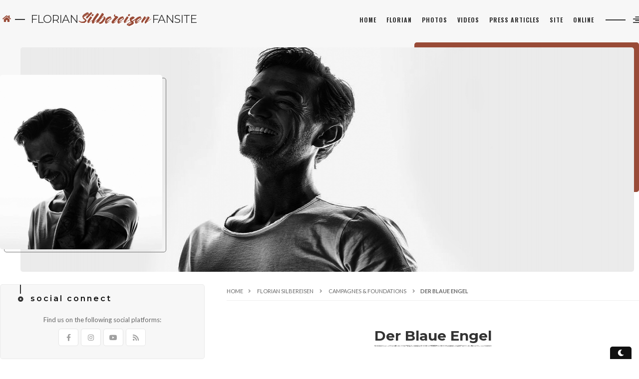

--- FILE ---
content_type: text/html; charset=UTF-8
request_url: https://florian-silbereisenfan.net/florian/campagnes-foundations/der-blaue-engel/
body_size: 60673
content:
<!DOCTYPE html>
<html lang="en-US">
<head>
	<meta http-equiv="Pragma" content="no-cache"> 
	<meta name="viewport" content="width=device-width; initial-scale=1.0">  
	<meta http-equiv="Content-Type" content="text/html; charset=utf-8"/>
	<link rel="profile" href="http://gmpg.org/xfn/11">
	<link rel="pingback" href="https://florian-silbereisenfan.net/xmlrpc.php" />
	<link rel="alternate" type="text/xml" title="RSS .92" href="https://florian-silbereisenfan.net/feed/rss/" />
	<link rel="preconnect" href="https://fonts.googleapis.com">
	<link rel="preconnect" href="https://fonts.gstatic.com" crossorigin>

	<title>Florian Silbereisen Fansite   &raquo; Der Blaue Engel</title>
	<link rel="shortcut icon" type="image/x-icon" href="">

	<title>Der Blaue Engel &#8211; Florian Silbereisen Fansite</title>
<meta name='robots' content='max-image-preview:large' />
	<style>img:is([sizes="auto" i], [sizes^="auto," i]) { contain-intrinsic-size: 3000px 1500px }</style>
	<link rel='dns-prefetch' href='//cdnjs.cloudflare.com' />
<link rel='dns-prefetch' href='//fonts.googleapis.com' />
<link rel="alternate" type="application/rss+xml" title="Florian Silbereisen Fansite &raquo; Feed" href="https://florian-silbereisenfan.net/feed/" />
<link rel="alternate" type="application/rss+xml" title="Florian Silbereisen Fansite &raquo; Comments Feed" href="https://florian-silbereisenfan.net/comments/feed/" />
<script type="text/javascript">
/* <![CDATA[ */
window._wpemojiSettings = {"baseUrl":"https:\/\/s.w.org\/images\/core\/emoji\/15.0.3\/72x72\/","ext":".png","svgUrl":"https:\/\/s.w.org\/images\/core\/emoji\/15.0.3\/svg\/","svgExt":".svg","source":{"concatemoji":"https:\/\/florian-silbereisenfan.net\/wp-includes\/js\/wp-emoji-release.min.js?ver=6.7.4"}};
/*! This file is auto-generated */
!function(i,n){var o,s,e;function c(e){try{var t={supportTests:e,timestamp:(new Date).valueOf()};sessionStorage.setItem(o,JSON.stringify(t))}catch(e){}}function p(e,t,n){e.clearRect(0,0,e.canvas.width,e.canvas.height),e.fillText(t,0,0);var t=new Uint32Array(e.getImageData(0,0,e.canvas.width,e.canvas.height).data),r=(e.clearRect(0,0,e.canvas.width,e.canvas.height),e.fillText(n,0,0),new Uint32Array(e.getImageData(0,0,e.canvas.width,e.canvas.height).data));return t.every(function(e,t){return e===r[t]})}function u(e,t,n){switch(t){case"flag":return n(e,"\ud83c\udff3\ufe0f\u200d\u26a7\ufe0f","\ud83c\udff3\ufe0f\u200b\u26a7\ufe0f")?!1:!n(e,"\ud83c\uddfa\ud83c\uddf3","\ud83c\uddfa\u200b\ud83c\uddf3")&&!n(e,"\ud83c\udff4\udb40\udc67\udb40\udc62\udb40\udc65\udb40\udc6e\udb40\udc67\udb40\udc7f","\ud83c\udff4\u200b\udb40\udc67\u200b\udb40\udc62\u200b\udb40\udc65\u200b\udb40\udc6e\u200b\udb40\udc67\u200b\udb40\udc7f");case"emoji":return!n(e,"\ud83d\udc26\u200d\u2b1b","\ud83d\udc26\u200b\u2b1b")}return!1}function f(e,t,n){var r="undefined"!=typeof WorkerGlobalScope&&self instanceof WorkerGlobalScope?new OffscreenCanvas(300,150):i.createElement("canvas"),a=r.getContext("2d",{willReadFrequently:!0}),o=(a.textBaseline="top",a.font="600 32px Arial",{});return e.forEach(function(e){o[e]=t(a,e,n)}),o}function t(e){var t=i.createElement("script");t.src=e,t.defer=!0,i.head.appendChild(t)}"undefined"!=typeof Promise&&(o="wpEmojiSettingsSupports",s=["flag","emoji"],n.supports={everything:!0,everythingExceptFlag:!0},e=new Promise(function(e){i.addEventListener("DOMContentLoaded",e,{once:!0})}),new Promise(function(t){var n=function(){try{var e=JSON.parse(sessionStorage.getItem(o));if("object"==typeof e&&"number"==typeof e.timestamp&&(new Date).valueOf()<e.timestamp+604800&&"object"==typeof e.supportTests)return e.supportTests}catch(e){}return null}();if(!n){if("undefined"!=typeof Worker&&"undefined"!=typeof OffscreenCanvas&&"undefined"!=typeof URL&&URL.createObjectURL&&"undefined"!=typeof Blob)try{var e="postMessage("+f.toString()+"("+[JSON.stringify(s),u.toString(),p.toString()].join(",")+"));",r=new Blob([e],{type:"text/javascript"}),a=new Worker(URL.createObjectURL(r),{name:"wpTestEmojiSupports"});return void(a.onmessage=function(e){c(n=e.data),a.terminate(),t(n)})}catch(e){}c(n=f(s,u,p))}t(n)}).then(function(e){for(var t in e)n.supports[t]=e[t],n.supports.everything=n.supports.everything&&n.supports[t],"flag"!==t&&(n.supports.everythingExceptFlag=n.supports.everythingExceptFlag&&n.supports[t]);n.supports.everythingExceptFlag=n.supports.everythingExceptFlag&&!n.supports.flag,n.DOMReady=!1,n.readyCallback=function(){n.DOMReady=!0}}).then(function(){return e}).then(function(){var e;n.supports.everything||(n.readyCallback(),(e=n.source||{}).concatemoji?t(e.concatemoji):e.wpemoji&&e.twemoji&&(t(e.twemoji),t(e.wpemoji)))}))}((window,document),window._wpemojiSettings);
/* ]]> */
</script>
<link rel='stylesheet' id='d4p_smashing_tabber-css' href='https://florian-silbereisenfan.net/wp-content/themes/sin21-wp-S301/inc/tabber/tabber.css?ver=6.7.4' type='text/css' media='all' />
<style id='wp-emoji-styles-inline-css' type='text/css'>

	img.wp-smiley, img.emoji {
		display: inline !important;
		border: none !important;
		box-shadow: none !important;
		height: 1em !important;
		width: 1em !important;
		margin: 0 0.07em !important;
		vertical-align: -0.1em !important;
		background: none !important;
		padding: 0 !important;
	}
</style>
<link rel='stylesheet' id='wp-block-library-css' href='https://florian-silbereisenfan.net/wp-includes/css/dist/block-library/style.min.css?ver=6.7.4' type='text/css' media='all' />
<style id='classic-theme-styles-inline-css' type='text/css'>
/*! This file is auto-generated */
.wp-block-button__link{color:#fff;background-color:#32373c;border-radius:9999px;box-shadow:none;text-decoration:none;padding:calc(.667em + 2px) calc(1.333em + 2px);font-size:1.125em}.wp-block-file__button{background:#32373c;color:#fff;text-decoration:none}
</style>
<style id='global-styles-inline-css' type='text/css'>
:root{--wp--preset--aspect-ratio--square: 1;--wp--preset--aspect-ratio--4-3: 4/3;--wp--preset--aspect-ratio--3-4: 3/4;--wp--preset--aspect-ratio--3-2: 3/2;--wp--preset--aspect-ratio--2-3: 2/3;--wp--preset--aspect-ratio--16-9: 16/9;--wp--preset--aspect-ratio--9-16: 9/16;--wp--preset--color--black: #000000;--wp--preset--color--cyan-bluish-gray: #abb8c3;--wp--preset--color--white: #ffffff;--wp--preset--color--pale-pink: #f78da7;--wp--preset--color--vivid-red: #cf2e2e;--wp--preset--color--luminous-vivid-orange: #ff6900;--wp--preset--color--luminous-vivid-amber: #fcb900;--wp--preset--color--light-green-cyan: #7bdcb5;--wp--preset--color--vivid-green-cyan: #00d084;--wp--preset--color--pale-cyan-blue: #8ed1fc;--wp--preset--color--vivid-cyan-blue: #0693e3;--wp--preset--color--vivid-purple: #9b51e0;--wp--preset--gradient--vivid-cyan-blue-to-vivid-purple: linear-gradient(135deg,rgba(6,147,227,1) 0%,rgb(155,81,224) 100%);--wp--preset--gradient--light-green-cyan-to-vivid-green-cyan: linear-gradient(135deg,rgb(122,220,180) 0%,rgb(0,208,130) 100%);--wp--preset--gradient--luminous-vivid-amber-to-luminous-vivid-orange: linear-gradient(135deg,rgba(252,185,0,1) 0%,rgba(255,105,0,1) 100%);--wp--preset--gradient--luminous-vivid-orange-to-vivid-red: linear-gradient(135deg,rgba(255,105,0,1) 0%,rgb(207,46,46) 100%);--wp--preset--gradient--very-light-gray-to-cyan-bluish-gray: linear-gradient(135deg,rgb(238,238,238) 0%,rgb(169,184,195) 100%);--wp--preset--gradient--cool-to-warm-spectrum: linear-gradient(135deg,rgb(74,234,220) 0%,rgb(151,120,209) 20%,rgb(207,42,186) 40%,rgb(238,44,130) 60%,rgb(251,105,98) 80%,rgb(254,248,76) 100%);--wp--preset--gradient--blush-light-purple: linear-gradient(135deg,rgb(255,206,236) 0%,rgb(152,150,240) 100%);--wp--preset--gradient--blush-bordeaux: linear-gradient(135deg,rgb(254,205,165) 0%,rgb(254,45,45) 50%,rgb(107,0,62) 100%);--wp--preset--gradient--luminous-dusk: linear-gradient(135deg,rgb(255,203,112) 0%,rgb(199,81,192) 50%,rgb(65,88,208) 100%);--wp--preset--gradient--pale-ocean: linear-gradient(135deg,rgb(255,245,203) 0%,rgb(182,227,212) 50%,rgb(51,167,181) 100%);--wp--preset--gradient--electric-grass: linear-gradient(135deg,rgb(202,248,128) 0%,rgb(113,206,126) 100%);--wp--preset--gradient--midnight: linear-gradient(135deg,rgb(2,3,129) 0%,rgb(40,116,252) 100%);--wp--preset--font-size--small: 13px;--wp--preset--font-size--medium: 20px;--wp--preset--font-size--large: 36px;--wp--preset--font-size--x-large: 42px;--wp--preset--spacing--20: 0.44rem;--wp--preset--spacing--30: 0.67rem;--wp--preset--spacing--40: 1rem;--wp--preset--spacing--50: 1.5rem;--wp--preset--spacing--60: 2.25rem;--wp--preset--spacing--70: 3.38rem;--wp--preset--spacing--80: 5.06rem;--wp--preset--shadow--natural: 6px 6px 9px rgba(0, 0, 0, 0.2);--wp--preset--shadow--deep: 12px 12px 50px rgba(0, 0, 0, 0.4);--wp--preset--shadow--sharp: 6px 6px 0px rgba(0, 0, 0, 0.2);--wp--preset--shadow--outlined: 6px 6px 0px -3px rgba(255, 255, 255, 1), 6px 6px rgba(0, 0, 0, 1);--wp--preset--shadow--crisp: 6px 6px 0px rgba(0, 0, 0, 1);}:where(.is-layout-flex){gap: 0.5em;}:where(.is-layout-grid){gap: 0.5em;}body .is-layout-flex{display: flex;}.is-layout-flex{flex-wrap: wrap;align-items: center;}.is-layout-flex > :is(*, div){margin: 0;}body .is-layout-grid{display: grid;}.is-layout-grid > :is(*, div){margin: 0;}:where(.wp-block-columns.is-layout-flex){gap: 2em;}:where(.wp-block-columns.is-layout-grid){gap: 2em;}:where(.wp-block-post-template.is-layout-flex){gap: 1.25em;}:where(.wp-block-post-template.is-layout-grid){gap: 1.25em;}.has-black-color{color: var(--wp--preset--color--black) !important;}.has-cyan-bluish-gray-color{color: var(--wp--preset--color--cyan-bluish-gray) !important;}.has-white-color{color: var(--wp--preset--color--white) !important;}.has-pale-pink-color{color: var(--wp--preset--color--pale-pink) !important;}.has-vivid-red-color{color: var(--wp--preset--color--vivid-red) !important;}.has-luminous-vivid-orange-color{color: var(--wp--preset--color--luminous-vivid-orange) !important;}.has-luminous-vivid-amber-color{color: var(--wp--preset--color--luminous-vivid-amber) !important;}.has-light-green-cyan-color{color: var(--wp--preset--color--light-green-cyan) !important;}.has-vivid-green-cyan-color{color: var(--wp--preset--color--vivid-green-cyan) !important;}.has-pale-cyan-blue-color{color: var(--wp--preset--color--pale-cyan-blue) !important;}.has-vivid-cyan-blue-color{color: var(--wp--preset--color--vivid-cyan-blue) !important;}.has-vivid-purple-color{color: var(--wp--preset--color--vivid-purple) !important;}.has-black-background-color{background-color: var(--wp--preset--color--black) !important;}.has-cyan-bluish-gray-background-color{background-color: var(--wp--preset--color--cyan-bluish-gray) !important;}.has-white-background-color{background-color: var(--wp--preset--color--white) !important;}.has-pale-pink-background-color{background-color: var(--wp--preset--color--pale-pink) !important;}.has-vivid-red-background-color{background-color: var(--wp--preset--color--vivid-red) !important;}.has-luminous-vivid-orange-background-color{background-color: var(--wp--preset--color--luminous-vivid-orange) !important;}.has-luminous-vivid-amber-background-color{background-color: var(--wp--preset--color--luminous-vivid-amber) !important;}.has-light-green-cyan-background-color{background-color: var(--wp--preset--color--light-green-cyan) !important;}.has-vivid-green-cyan-background-color{background-color: var(--wp--preset--color--vivid-green-cyan) !important;}.has-pale-cyan-blue-background-color{background-color: var(--wp--preset--color--pale-cyan-blue) !important;}.has-vivid-cyan-blue-background-color{background-color: var(--wp--preset--color--vivid-cyan-blue) !important;}.has-vivid-purple-background-color{background-color: var(--wp--preset--color--vivid-purple) !important;}.has-black-border-color{border-color: var(--wp--preset--color--black) !important;}.has-cyan-bluish-gray-border-color{border-color: var(--wp--preset--color--cyan-bluish-gray) !important;}.has-white-border-color{border-color: var(--wp--preset--color--white) !important;}.has-pale-pink-border-color{border-color: var(--wp--preset--color--pale-pink) !important;}.has-vivid-red-border-color{border-color: var(--wp--preset--color--vivid-red) !important;}.has-luminous-vivid-orange-border-color{border-color: var(--wp--preset--color--luminous-vivid-orange) !important;}.has-luminous-vivid-amber-border-color{border-color: var(--wp--preset--color--luminous-vivid-amber) !important;}.has-light-green-cyan-border-color{border-color: var(--wp--preset--color--light-green-cyan) !important;}.has-vivid-green-cyan-border-color{border-color: var(--wp--preset--color--vivid-green-cyan) !important;}.has-pale-cyan-blue-border-color{border-color: var(--wp--preset--color--pale-cyan-blue) !important;}.has-vivid-cyan-blue-border-color{border-color: var(--wp--preset--color--vivid-cyan-blue) !important;}.has-vivid-purple-border-color{border-color: var(--wp--preset--color--vivid-purple) !important;}.has-vivid-cyan-blue-to-vivid-purple-gradient-background{background: var(--wp--preset--gradient--vivid-cyan-blue-to-vivid-purple) !important;}.has-light-green-cyan-to-vivid-green-cyan-gradient-background{background: var(--wp--preset--gradient--light-green-cyan-to-vivid-green-cyan) !important;}.has-luminous-vivid-amber-to-luminous-vivid-orange-gradient-background{background: var(--wp--preset--gradient--luminous-vivid-amber-to-luminous-vivid-orange) !important;}.has-luminous-vivid-orange-to-vivid-red-gradient-background{background: var(--wp--preset--gradient--luminous-vivid-orange-to-vivid-red) !important;}.has-very-light-gray-to-cyan-bluish-gray-gradient-background{background: var(--wp--preset--gradient--very-light-gray-to-cyan-bluish-gray) !important;}.has-cool-to-warm-spectrum-gradient-background{background: var(--wp--preset--gradient--cool-to-warm-spectrum) !important;}.has-blush-light-purple-gradient-background{background: var(--wp--preset--gradient--blush-light-purple) !important;}.has-blush-bordeaux-gradient-background{background: var(--wp--preset--gradient--blush-bordeaux) !important;}.has-luminous-dusk-gradient-background{background: var(--wp--preset--gradient--luminous-dusk) !important;}.has-pale-ocean-gradient-background{background: var(--wp--preset--gradient--pale-ocean) !important;}.has-electric-grass-gradient-background{background: var(--wp--preset--gradient--electric-grass) !important;}.has-midnight-gradient-background{background: var(--wp--preset--gradient--midnight) !important;}.has-small-font-size{font-size: var(--wp--preset--font-size--small) !important;}.has-medium-font-size{font-size: var(--wp--preset--font-size--medium) !important;}.has-large-font-size{font-size: var(--wp--preset--font-size--large) !important;}.has-x-large-font-size{font-size: var(--wp--preset--font-size--x-large) !important;}
:where(.wp-block-post-template.is-layout-flex){gap: 1.25em;}:where(.wp-block-post-template.is-layout-grid){gap: 1.25em;}
:where(.wp-block-columns.is-layout-flex){gap: 2em;}:where(.wp-block-columns.is-layout-grid){gap: 2em;}
:root :where(.wp-block-pullquote){font-size: 1.5em;line-height: 1.6;}
</style>
<link rel='stylesheet' id='mndfs-style-css' href='https://florian-silbereisenfan.net/wp-content/plugins/mnd-fan-sidebar/assets/css/mndfs-style.css?ver=6.7.4' type='text/css' media='all' />
<link rel='stylesheet' id='mndpress-style-css' href='https://florian-silbereisenfan.net/wp-content/plugins/mnd-press-library/css/mndpress-style.css?ver=6.7.4' type='text/css' media='all' />
<link rel='stylesheet' id='mndvault-style-css' href='https://florian-silbereisenfan.net/wp-content/plugins/mnd-video-vault/css/mndvault-style.css?ver=6.7.4' type='text/css' media='all' />
<link rel='stylesheet' id='reset-css' href='https://florian-silbereisenfan.net/wp-content/themes/sin21-wp-S301/css/reset.css' type='text/css' media='' />
<link rel='stylesheet' id='slick-css' href='https://florian-silbereisenfan.net/wp-content/themes/sin21-wp-S301/js/slick/slick.css?ver=1.8.1' type='text/css' media='all' />
<link rel='stylesheet' id='slick-theme-css' href='https://florian-silbereisenfan.net/wp-content/themes/sin21-wp-S301/js/slick/slick-theme.css?ver=1.8.1' type='text/css' media='all' />
<link rel='stylesheet' id='fonts-css' href='https://fonts.googleapis.com/css2?family=Open%20Sans:ital,wght@0,400;0,700;1,400;1,700&#038;family=Bitter:ital,wght@0,400;0,700;1,400;1,700&#038;family=Playfair%20Display:ital,wght@0,400;0,700;1,400;1,700&#038;family=Abril%20Fatface&#038;family=Merriweather:ital,wght@0,400;0,700;1,400;1,700&#038;family=Lato:ital,wght@0,400;0,700;1,400;1,700&#038;family=Montserrat:ital,wght@0,400;0,500;0,600;0,700;1,400;1,700&#038;family=Oswald:wght@400;700&#038;subset=latin%2Clatin-ext&#038;display=swap' type='text/css' media='all' />
<link rel='stylesheet' id='main-style-css' href='https://florian-silbereisenfan.net/wp-content/themes/sin21-wp-S301/style.css' type='text/css' media='all' />
<link rel='stylesheet' id='font-awesome-css' href='https://florian-silbereisenfan.net/wp-content/themes/sin21-wp-S301/css/font-awesome.min.css?ver=5.15.4' type='text/css' media='all' />
<style id='akismet-widget-style-inline-css' type='text/css'>

			.a-stats {
				--akismet-color-mid-green: #357b49;
				--akismet-color-white: #fff;
				--akismet-color-light-grey: #f6f7f7;

				max-width: 350px;
				width: auto;
			}

			.a-stats * {
				all: unset;
				box-sizing: border-box;
			}

			.a-stats strong {
				font-weight: 600;
			}

			.a-stats a.a-stats__link,
			.a-stats a.a-stats__link:visited,
			.a-stats a.a-stats__link:active {
				background: var(--akismet-color-mid-green);
				border: none;
				box-shadow: none;
				border-radius: 8px;
				color: var(--akismet-color-white);
				cursor: pointer;
				display: block;
				font-family: -apple-system, BlinkMacSystemFont, 'Segoe UI', 'Roboto', 'Oxygen-Sans', 'Ubuntu', 'Cantarell', 'Helvetica Neue', sans-serif;
				font-weight: 500;
				padding: 12px;
				text-align: center;
				text-decoration: none;
				transition: all 0.2s ease;
			}

			/* Extra specificity to deal with TwentyTwentyOne focus style */
			.widget .a-stats a.a-stats__link:focus {
				background: var(--akismet-color-mid-green);
				color: var(--akismet-color-white);
				text-decoration: none;
			}

			.a-stats a.a-stats__link:hover {
				filter: brightness(110%);
				box-shadow: 0 4px 12px rgba(0, 0, 0, 0.06), 0 0 2px rgba(0, 0, 0, 0.16);
			}

			.a-stats .count {
				color: var(--akismet-color-white);
				display: block;
				font-size: 1.5em;
				line-height: 1.4;
				padding: 0 13px;
				white-space: nowrap;
			}
		
</style>
<script type="text/javascript" src="https://cdnjs.cloudflare.com/ajax/libs/jquery/3.6.0/jquery.min.js?ver=3.6.0" id="jquery-js"></script>
<script type="text/javascript" src="https://florian-silbereisenfan.net/wp-content/themes/sin21-wp-S301/inc/tabber/tabber.js?ver=6.7.4" id="d4p_smashing_tabber-js"></script>
<script type="text/javascript" src="https://florian-silbereisenfan.net/wp-content/themes/sin21-wp-S301/js/tooltip.js" id="tooltip-js"></script>
<script type="text/javascript" src="https://florian-silbereisenfan.net/wp-content/themes/sin21-wp-S301/js/slick/slick.min.js?ver=1.8.1" id="slick-js"></script>
<link rel="https://api.w.org/" href="https://florian-silbereisenfan.net/wp-json/" /><link rel="alternate" title="JSON" type="application/json" href="https://florian-silbereisenfan.net/wp-json/wp/v2/pages/3112" /><link rel="canonical" href="https://florian-silbereisenfan.net/florian/campagnes-foundations/der-blaue-engel/" />
<link rel='shortlink' href='https://florian-silbereisenfan.net/?p=3112' />
<link rel="alternate" title="oEmbed (JSON)" type="application/json+oembed" href="https://florian-silbereisenfan.net/wp-json/oembed/1.0/embed?url=https%3A%2F%2Fflorian-silbereisenfan.net%2Fflorian%2Fcampagnes-foundations%2Fder-blaue-engel%2F" />
<link rel="alternate" title="oEmbed (XML)" type="text/xml+oembed" href="https://florian-silbereisenfan.net/wp-json/oembed/1.0/embed?url=https%3A%2F%2Fflorian-silbereisenfan.net%2Fflorian%2Fcampagnes-foundations%2Fder-blaue-engel%2F&#038;format=xml" />
<style type="text/css" id="sin21-customizer-css">

		.mast-head .head_2 {
		background-image: url(https://florian-silbereisenfan.net/wp-content/uploads/2021/11/cropped-Cfrankzauritz002-1.png);
	}
		@media screen and (max-width:1099px) {
		.mobile-title .bg {
			background-image: url(https://florian-silbereisenfan.net/wp-content/uploads/2021/11/mobileheader.png);
		}
	}
		.menu-has-search {
		display:none;
	}
		.menu-has-social {
		display:none;
	}
		.mobile-title b {
		display:none;
	}
		body.full-header .site-title:before {
		content:'\f015';
	}
		img,
	.widget,
	input,
	textarea,
	button,
	blockquote,
	.main-nav .active a,
	.main-nav .current-menu-item a,
	.mast-head .head_1,
	.mast-head .head_1_bg,
	.mast-head .head_2_bg,
	.mast-head .head_2,
	.mast-head .social-nav a,
	.mast-head .text-box,
	.footer-imgs img,
	.footer-content .wrapper,
	.site-footer .credit,
	.post .date-wrap,
	.date-wrap .border,
	.post .date,
	.post-footer,
	.post-footer:before,
	.post-footer:after,
	.post-meta,
	.share-buttons a,
	.post-thumbnail,
	.related-image,
	.related-image .post-thumbnail,
	.more-link,
	.author,
	.cmnt,
	.comment-reply-link,
	.fn,
	.fn:after,
	.post-author-meta,
	.post-author-meta .avatar-wrap > img,
	.widget_calendar td,
	.widget_calendar th,
	.widget_calendar caption,
	.page-numbers,
	.ext-links,
	.wp-caption,
	.wp-caption img {
		border-radius:5px;
	}
	blockquote:before {
		border-radius:0 0 5px 0;
	}
	.footer-imgs .wrapper {
		border-radius:5px 5px 0 0;
	}

		@media screen and (min-width:1100px) {
		button.dark-mode-switch,
		button.dark-mode-switch:hover,
		button.dark-mode-switch:focus {
					border-radius:5px 5px 0 0;
		}
	}
		@media screen and (min-width:1100px) {
		.main-nav ul li a  {
			font-family:Oswald;
		}
	}
		body,
	.footer-imgs .caption {
		font-family:Lato;
	}
		h1,h2,h3,
	h4,h5,h6,
	.post-title,
	.widget-title,
	.ext-links:after {
		font-family:Montserrat;
	}
	</style>

<style type="text/css" id="sin21-header-css">
		.mast-head .head_1,
	body.full-header .mast-head .head_1 {
		background-image: url(https://florian-silbereisenfan.net/wp-content/uploads/2021/11/cropped-newhea1.png);
		}
	</style>
	<link rel="icon" href="https://florian-silbereisenfan.net/wp-content/uploads/2017/05/cropped-side-box-32x32.jpg" sizes="32x32" />
<link rel="icon" href="https://florian-silbereisenfan.net/wp-content/uploads/2017/05/cropped-side-box-192x192.jpg" sizes="192x192" />
<link rel="apple-touch-icon" href="https://florian-silbereisenfan.net/wp-content/uploads/2017/05/cropped-side-box-180x180.jpg" />
<meta name="msapplication-TileImage" content="https://florian-silbereisenfan.net/wp-content/uploads/2017/05/cropped-side-box-270x270.jpg" />

		<!-- 
	 *
	 *	Masonry.js script function
	 *
	 -->
	<script>
	$(document).ready(function($){
	$('.grid-wrap').masonry({
		columnWidth: '.grid-sizer',
		gutter: '.gutter-sizer',
		itemSelector: '.grid-item',
		percentPosition: true,
		});
	});
	</script>
	</head>
<body class="page-template-default page page-id-3112 page-child parent-pageid-713 full-header">
	<div class="top-container">
	<div class="wrapper">
		<div class="site-title hide--mobile">
		Florian <i>Silbereisen</i> Fansite	</div><!-- .site-title -->
		
	<div class="site-navigation--wrap">
		<div class="site-navigation">
		<div class="mobile-nav-buttons">
		
							<button id="daynight" class="dark-mode-switch">
					<span class="fa fa-moon"></span> 
					<span class="fa fa-sun"></span> 
				</button>
				
						
					</div><!-- .mobile-nav-buttons -->
		
		<nav class="main-nav" role="navigation">
			<label for="show-menu" class="show-menu"></label>
			<input type="checkbox" id="show-menu">
			<ul class="rpv-menu">
			<li id="menu-item-3847" class="menu-item menu-item-type-custom menu-item-object-custom menu-item-home menu-item-3847"><a href="https://florian-silbereisenfan.net">Home<span class="fa fa fa-angle-down"></span></a></li>
<li id="menu-item-3849" class="menu-item menu-item-type-custom menu-item-object-custom menu-item-3849"><a href="https://florian-silbereisenfan.net/florian/">Florian<span class="fa fa fa-angle-down"></span></a></li>
<li id="menu-item-3850" class="menu-item menu-item-type-custom menu-item-object-custom menu-item-3850"><a href="https://florian-silbereisenfan.net/gallery">Photos<span class="fa fa fa-angle-down"></span></a></li>
<li id="menu-item-3852" class="menu-item menu-item-type-custom menu-item-object-custom menu-item-3852"><a href="https://florian-silbereisenfan.net/video-vault/">Videos<span class="fa fa fa-angle-down"></span></a></li>
<li id="menu-item-3851" class="menu-item menu-item-type-custom menu-item-object-custom menu-item-3851"><a href="https://florian-silbereisenfan.net/press-archive/">Press Articles<span class="fa fa fa-angle-down"></span></a></li>
<li id="menu-item-3853" class="menu-item menu-item-type-custom menu-item-object-custom menu-item-3853"><a href="https://florian-silbereisenfan.net/site/">Site<span class="fa fa fa-angle-down"></span></a></li>
<li id="menu-item-3854" class="menu-item menu-item-type-custom menu-item-object-custom menu-item-3854"><a href="https://florian-silbereisenfan.net/online/">Online<span class="fa fa fa-angle-down"></span></a></li>
			</ul>
		</nav><!-- .main-nav -->

		<div class="social-menu hide--desktop" role="navigation">
		<input type="checkbox" id="show-social">
			<div class="social-nav-wrap social-nav">
				Find us on the following social platforms:
				<div class="menu"><ul>
<li class="page_item page-item-2582"><a href="https://florian-silbereisenfan.net/2582-2/"><span class="hide">#2582 (no title)</span></a></li>
<li class="page_item page-item-11 page_item_has_children current_page_ancestor"><a href="https://florian-silbereisenfan.net/florian/"><span class="hide">Florian Silbereisen</span></a></li>
<li class="page_item page-item-147"><a href="https://florian-silbereisenfan.net/guestbook/"><span class="hide">Guestbook</span></a></li>
<li class="page_item page-item-202 page_item_has_children"><a href="https://florian-silbereisenfan.net/media/"><span class="hide">Media</span></a></li>
<li class="page_item page-item-23 page_item_has_children"><a href="https://florian-silbereisenfan.net/online/"><span class="hide">Online</span></a></li>
<li class="page_item page-item-1676"><a href="https://florian-silbereisenfan.net/press-archive/"><span class="hide">Press Archive</span></a></li>
<li class="page_item page-item-3626"><a href="https://florian-silbereisenfan.net/privacy-policy/"><span class="hide">Privacy Policy</span></a></li>
<li class="page_item page-item-2"><a href="https://florian-silbereisenfan.net/sample-page/"><span class="hide">Sample Page</span></a></li>
<li class="page_item page-item-71 page_item_has_children"><a href="https://florian-silbereisenfan.net/site/"><span class="hide">Site</span></a></li>
<li class="page_item page-item-4880"><a href="https://florian-silbereisenfan.net/televisie/"><span class="hide">Televisie</span></a></li>
<li class="page_item page-item-2513"><a href="https://florian-silbereisenfan.net/test-muziek-pagina/"><span class="hide">Test muziek pagina</span></a></li>
<li class="page_item page-item-1202"><a href="https://florian-silbereisenfan.net/test-page/"><span class="hide">Test page</span></a></li>
<li class="page_item page-item-1794"><a href="https://florian-silbereisenfan.net/test-page-2/"><span class="hide">test page</span></a></li>
<li class="page_item page-item-3399"><a href="https://florian-silbereisenfan.net/videos/"><span class="hide">Video archive</span></a></li>
<li class="page_item page-item-4844"><a href="https://florian-silbereisenfan.net/video-vault/"><span class="hide">Video Vault</span></a></li>
<li class="page_item page-item-3404 page_item_has_children"><a href="https://florian-silbereisenfan.net/videos-2/"><span class="hide">Videos</span></a></li>
</ul></div>
			</div><!-- .social-nav-wrap -->
		</div><!-- .social-menu -->

		<div class="top-search hide--desktop">
		<input type="checkbox" id="show-search">
			<div class="search-wrap">
				<div class="search-box">
					<form role="search" method="get" class="search-form" action="https://florian-silbereisenfan.net/">
					<label>
						<span class="screen-reader-text">Search for:</span>
						<input type="search" class="search-field"
							placeholder="Search"
							value="" name="s" />
					</label>
					<input type="submit" class="search-submit fa" value="&#xf002" />
					</form>
				</div><!-- .search-box -->
			</div><!-- .search-wrap -->
		</div><!-- .top-search -->

		</div><!-- .site-navigation -->
	</div><!-- .site-navigation--wrap -->
	</div><!-- .wrapper -->
	</div><!-- .top-container -->

		<div class="mobile-title clear hide--desktop">
	<span class="title">
		<a href="https://florian-silbereisenfan.net/">
		Florian <i>Silbereisen</i> Fansite		</a><br>
		</span>
	<div class="overlay"></div>
	<div class="bg"></div>
	</div><!-- .mobile-title -->
	
	<div class="mast-head hide--mobile">
	<div class="wrapper">
		<header class="wrap hide--mobile" role="banner">
			<div class="head_1"></div><!-- .head_1 -->
			<div class="head_1_bg"></div><!-- .head_1_bg -->
			<div class="head_2"></div><!-- .head_2 -->
			<div class="head_2_bg"></div><!-- .head_2_bg -->
		</header><!-- .wrap -->
	</div><!-- .wrapper -->
	</div><!-- .mast-head -->
	<span class="clear"></span>

	<div class="wrapper">
	<div id="content" class="content-area">
		<main id="main" role="main">
			<div class="breadcrumbs hide--mobile"><ul><li><a href="https://florian-silbereisenfan.net">Home</a><i class="separator fa fa-angle-right"></i> <a href="https://florian-silbereisenfan.net/florian/">Florian Silbereisen</a> <i class="separator fa fa-angle-right"></i> <a href="https://florian-silbereisenfan.net/florian/campagnes-foundations/">Campagnes &#038; Foundations</a> <i class="separator fa fa-angle-right"></i> <li class="current">Der Blaue Engel</li></li></ul></div>	
		<article id="post-3112" class="post-3112 page type-page status-publish hentry">
	
		
	<header class="post-header">
				
				<div class="post-title-align clear">
			<h3 class="post-title">Der Blaue Engel</h3>
		</div><!-- .post-title-align -->
		
			</header><!-- .post-header -->

	
	<div class="post-entry">
		<p><strong><em>Der Blaue Engel<img decoding="async" class="alignright" src="http://florian-silbereisenfan.net/wp-content/uploads/2016/06/blaueengel-300x250.png" align="right"></em></strong><br />
<strong>Site</strong>:<br />
<a target="_blank" rel="noopener" href="https://www.blauer-engel.de/de/der-blaue-engel/die-umweltbotschafterinnen-und-umweltbotschafter-blauer-engel"><br />
Der Blaue Engel</a><br />
<a href="http://florian-silbereisenfan.net/gallery/thumbnails.php?album=87"><br />
Gallery</a><br />
<em>Der Blaue Engel is een organisatie voor de meest millieu vriendelijke<br />
dingen. Er zitten veel bekende Duitsers bij.</em></p>
<p>&nbsp;</p>
<p>&nbsp;</p>
<p>&nbsp;</p>
<p>&nbsp;</p>
<p style="text-align: center;">&nbsp;</p>
<p style="text-align: center;"><a href="http://florian-silbereisenfan.net">HOME</a> | <A HREF="javascript:javascript:history.go(-1)">BACK</A></p>
	
					
		</div><!-- .post-entry -->
	
		
					<div class="share-buttons">
		<a class="share-button twitter" title="Der Blaue Engel" href="http://twitter.com/share?text=https://florian-silbereisenfan.net/florian/campagnes-foundations/der-blaue-engel/&text=Der Blaue Engel" target="_blank"></a>
		<a class="share-button facebook" title="Der Blaue Engel" href="https://www.facebook.com/sharer/sharer.php?u=https://florian-silbereisenfan.net/florian/campagnes-foundations/der-blaue-engel/" target="_blank"></a>
		<a class="share-button tumblr" title="Der Blaue Engel" href="http://tumblr.com/widgets/share/tool?canonicalUrl=https://florian-silbereisenfan.net/florian/campagnes-foundations/der-blaue-engel/" target="_blank"></a>
		<a class="share-button pinterest" title="Der Blaue Engel" href="https://www.pinterest.com/pin/create/button/?url=https://florian-silbereisenfan.net/florian/campagnes-foundations/der-blaue-engel/&description=Der Blaue Engel&media=" target="_blank"></a>
		<a class="share-button mail" title="Der Blaue Engel" href="mailto:?subject=Recommended Post: Der Blaue Engel &body=Hey! I saw this post and thought you might like it. Check it out: https://florian-silbereisenfan.net/florian/campagnes-foundations/der-blaue-engel/" target="_blank"></a>
	</div><!-- .share-buttons .pull-right -->
				
	</footer><!-- .post-footer -->
	</article><!-- #post-3112 -->
		</main><!-- .site-main -->	</div><!-- #content .site-content -->				<aside id="sidebar" class="widget-area" role="complementary">
		<section class="widget widget_text">
		<h2 class="widget-title"><span>Social Connect</span></h2>
		
		<div class="textwidget">
		<div align="center">
					Find us on the following social platforms:
				</div>
				<div class="social-nav"><ul><li id="menu-item-4629" class="menu-item menu-item-type-custom menu-item-object-custom menu-item-4629"><a href="https://facebook.com/floriansilbereisenfansiteholland"><span class="hide">Facebook</span></a></li>
<li id="menu-item-4630" class="menu-item menu-item-type-custom menu-item-object-custom menu-item-4630"><a href="https://instagram.com/floriansilbereisenfan.net_"><span class="hide">Instagram</span></a></li>
<li id="menu-item-4631" class="menu-item menu-item-type-custom menu-item-object-custom menu-item-4631"><a href="https://www.youtube.com/user/MkaFan86"><span class="hide">YouTube</span></a></li>
<li id="menu-item-4633" class="menu-item menu-item-type-custom menu-item-object-custom menu-item-4633"><a href="https://florian-silbereisenfan.net/rss/"><span class="hide">RSS</span></a></li>
</ul></div>		</div><!-- .textwidget -->
	</section><!-- .widget -->
		
	<section class="widget mndfs_latest_projects-4 widget_mndfs_latest_projects"><h3 class="widget-title"><span>Agenda</span></h3>
			<div class="textwidget">
				<ul class="mndfs-latest-projects">						<li>
															<div class="mndfs-project-image">
									<img src="http://florian-silbereisenfan.net/wp-content/uploads/2024/11/adventsfest.png" alt="Das Adventsfest der 100.000 Lichter" />
								</div><!-- .mndfs-project-image -->
							
							<div class="mndfs-project-details">
								<div class="mndfs-project-title">
									<span>Das Adventsfest der 100.000 Lichter</span>

																			<span class="mndfs-project-year">30 november 2024</span>
																	</div>

																	<div class="mndfs-project-role"><span>ARD</span></div>
																	<div class="mndfs-project-status"><span>20:15u</span></div>
																	<div class="mndfs-project-synopsis"><span>Voorafgaand aan de adventstijd presenteert Florian Silbereisen live vanuit Suhl Das Adventsfest der 100.000 Lichter</span></div>
															</div><!-- .mndfs-project-details -->

															<div class="mndfs-project-links">
																			<div class="mndfs-project-official"><a href="http://floriansilbereisen.com/">Official</a></div>
																	</div><!-- .mndfs-project-links -->
													</li>
						
					<div style="clear: both;"></div>
				</ul><!-- .mndfs-latest-projects -->
			</div></section><!-- .widget --><section class="widget mndvault_latest_videos-4 widget_mndvault_latest_videos"><h3 class="widget-title"><span>Latest Videos</span></h3><div class="textwidget"><ul class="mndvault-video-latest"><li><div class="mndvault-video-latest-image"><a href="https://florian-silbereisenfan.net/videos/schlagerbooom-2024-opening/"><img width="240" height="180" src="https://florian-silbereisenfan.net/wp-content/uploads/2024/11/schlagerbooom2024.png" class="attachment-mndvault-video-thumb size-mndvault-video-thumb wp-post-image" alt="" decoding="async" loading="lazy" /></a></div><!-- .mndvault-video-latest-image --><div class="mndvault-video-latest-details"><div class="mndvault-video-latest-title"><a href="https://florian-silbereisenfan.net/videos/schlagerbooom-2024-opening/">Schlagerbooom 2024 &#8211; Opening</a></div><div class="mndvault-video-latest-meta">Added 24/11/2024</div><!-- .mndvault-video-latest-meta --></div><!-- .mndvault-video-latest-details --></li><li><div class="mndvault-video-latest-image"><a href="https://florian-silbereisenfan.net/videos/brings-florian-silbereisen-medley/"><img width="240" height="180" src="https://florian-silbereisenfan.net/wp-content/uploads/2024/11/brings.png" class="attachment-mndvault-video-thumb size-mndvault-video-thumb wp-post-image" alt="" decoding="async" loading="lazy" /></a></div><!-- .mndvault-video-latest-image --><div class="mndvault-video-latest-details"><div class="mndvault-video-latest-title"><a href="https://florian-silbereisenfan.net/videos/brings-florian-silbereisen-medley/">Brings &#038; Florian Silbereisen &#8211; Medley</a></div><div class="mndvault-video-latest-meta">Added 24/11/2024</div><!-- .mndvault-video-latest-meta --></div><!-- .mndvault-video-latest-details --></li><li><div class="mndvault-video-latest-image"><a href="https://florian-silbereisenfan.net/videos/mfg-major-tom-vollig-losgelostmfg/"><img width="240" height="180" src="https://florian-silbereisenfan.net/wp-content/uploads/2024/11/mfg.png" class="attachment-mndvault-video-thumb size-mndvault-video-thumb wp-post-image" alt="" decoding="async" loading="lazy" /></a></div><!-- .mndvault-video-latest-image --><div class="mndvault-video-latest-details"><div class="mndvault-video-latest-title"><a href="https://florian-silbereisenfan.net/videos/mfg-major-tom-vollig-losgelostmfg/">MFG &#8211;  Major Tom (Völlig losgelöst)MFG &#8211;</a></div><div class="mndvault-video-latest-meta">Added 24/11/2024</div><!-- .mndvault-video-latest-meta --></div><!-- .mndvault-video-latest-details --></li><li><div class="mndvault-video-latest-image"><a href="https://florian-silbereisenfan.net/videos/florian-silbereisen-thomas-anders-sie/"><img width="240" height="180" src="https://florian-silbereisenfan.net/wp-content/uploads/2024/11/sie-1.png" class="attachment-mndvault-video-thumb size-mndvault-video-thumb wp-post-image" alt="" decoding="async" loading="lazy" /></a></div><!-- .mndvault-video-latest-image --><div class="mndvault-video-latest-details"><div class="mndvault-video-latest-title"><a href="https://florian-silbereisenfan.net/videos/florian-silbereisen-thomas-anders-sie/">Florian Silbereisen &#038; Thomas Anders &#8211; Sie!</a></div><div class="mndvault-video-latest-meta">Added 24/11/2024</div><!-- .mndvault-video-latest-meta --></div><!-- .mndvault-video-latest-details --></li></ul><!-- .mndvault-video-latest --></div></section><!-- .widget --><section class="widget mndfs_affiliate_categories-2 widget_mndfs_affiliate_categories"><h3 class="widget-title"><span>Elite Affilates</span></h3>
			<div class="textwidget">
				<div class="mndfs-affiliate-cats">							<div class="mndfs-affiliate-image">
																	<a href="http://daddariofan.net/">
																		<img src="https://florian-silbereisenfan.net/wp-content/uploads/2020/09/alexandra.png" alt="Alexandra Daddario" />
																	</a>
															</div><!-- .mndfs-affiliate-image -->
														<div class="mndfs-affiliate-image">
																	<a href="http://simplydanedehaan.com/">
																		<img src="https://florian-silbereisenfan.net/wp-content/uploads/2020/09/Dane.png" alt="Dane DeHaan" />
																	</a>
															</div><!-- .mndfs-affiliate-image -->
														<div class="mndfs-affiliate-image">
																	<a href="http://simplydanielradcliffe.com/">
																		<img src="https://florian-silbereisenfan.net/wp-content/uploads/2020/09/Daniel.png" alt="Daniel Radcliffe" />
																	</a>
															</div><!-- .mndfs-affiliate-image -->
														<div class="mndfs-affiliate-image">
																	<a href="http://elizabeth-olsen.com/">
																		<img src="https://florian-silbereisenfan.net/wp-content/uploads/2020/09/Elizabeth.png" alt="Elizabeth Olsen" />
																	</a>
															</div><!-- .mndfs-affiliate-image -->
														<div class="mndfs-affiliate-image">
																	<a href="https://duff-hilary.com/">
																		<img src="https://florian-silbereisenfan.net/wp-content/uploads/2020/09/Hilary.png" alt="Hilary Duff" />
																	</a>
															</div><!-- .mndfs-affiliate-image -->
														<div class="mndfs-affiliate-image">
																	<a href="http://jack-falahee.net/">
																		<img src="https://florian-silbereisenfan.net/wp-content/uploads/2020/09/Jack.png" alt="Jack Falahee" />
																	</a>
															</div><!-- .mndfs-affiliate-image -->
														<div class="mndfs-affiliate-image">
																	<a href="http://jennadewan.net/">
																		<img src="https://florian-silbereisenfan.net/wp-content/uploads/2020/09/Jenna.png" alt="Jenna Dewan" />
																	</a>
															</div><!-- .mndfs-affiliate-image -->
														<div class="mndfs-affiliate-image">
																	<a href="http://www.melissa-gilbert.net">
																		<img src="https://florian-silbereisenfan.net/wp-content/uploads/2020/12/melissa-gilbert-fansite.png" alt="Melissa Gilbert" />
																	</a>
															</div><!-- .mndfs-affiliate-image -->
														<div class="mndfs-affiliate-image">
																	<a href="http://www.natalia-oreiro.de/">
																		<img src="https://florian-silbereisenfan.net/wp-content/uploads/2020/09/natalia.png" alt="Natalia Oreiro" />
																	</a>
															</div><!-- .mndfs-affiliate-image -->
														<div class="mndfs-affiliate-image">
																	<a href="http://ryan-reynolds.net/">
																		<img src="https://florian-silbereisenfan.net/wp-content/uploads/2020/09/Ryan.png" alt="Ryan Reynolds" />
																	</a>
															</div><!-- .mndfs-affiliate-image -->
														<div class="mndfs-affiliate-image">
																	<a href="http://wesbentley.net/">
																		<img src="https://florian-silbereisenfan.net/wp-content/uploads/2020/09/Wes.png" alt="Wes Bentley" />
																	</a>
															</div><!-- .mndfs-affiliate-image -->
							
					<div style="clear: both;"></div>

					<div class="mndfs-affiliate-status">Accept Elite Affiliates</div>
				</div><!-- .mndfs-affiliate-cats -->
			</div></section><!-- .widget --><section class="widget mndfs_affiliate_categories-5 widget_mndfs_affiliate_categories"><h3 class="widget-title"><span>Top Affiliates</span></h3>
			<div class="textwidget">
				<div class="mndfs-affiliate-cats">							<div class="mndfs-affiliate-text">
																	<a href="https://daniellepanabaker.net/">
																													<span>Danielle</span>
										Panabaker																	</a>
															</div><!-- .mndfs-affiliate-text -->
														<div class="mndfs-affiliate-text">
																	<a href="https://maisie-williams.net/">
																													<span>Maisie</span>
										Williams																	</a>
															</div><!-- .mndfs-affiliate-text -->
														<div class="mndfs-affiliate-text">
																	<a href="https://ariana-grande.org/">
																													<span>Ariana</span>
										Grande																	</a>
															</div><!-- .mndfs-affiliate-text -->
														<div class="mndfs-affiliate-text">
																	<a href="https://gemma-chan.org/">
																													<span>Gemma</span>
										Chan																	</a>
															</div><!-- .mndfs-affiliate-text -->
														<div class="mndfs-affiliate-text">
																	<a href="https://simplyelizabetholsen.com/">
																													<span>Elizabeth</span>
										Olsen																	</a>
															</div><!-- .mndfs-affiliate-text -->
														<div class="mndfs-affiliate-text">
																	<a href="https://katie-mcgrath.org/">
																													<span>Katie</span>
										McGrath																	</a>
															</div><!-- .mndfs-affiliate-text -->
														<div class="mndfs-affiliate-text">
																	<a href="https://melissa-benoist.com/">
																													<span>Melissa</span>
										Benoist																	</a>
															</div><!-- .mndfs-affiliate-text -->
														<div class="mndfs-affiliate-text">
																	<a href="https://michael-french.net/">
																													<span>Michael</span>
										French																	</a>
															</div><!-- .mndfs-affiliate-text -->
														<div class="mndfs-affiliate-text">
																	<a href="https://selena-gomez.net/">
																													<span>Selena </span>
										Gomez																	</a>
															</div><!-- .mndfs-affiliate-text -->
														<div class="mndfs-affiliate-text">
																	<a href="https://simplytomfelton.com/">
																													<span>Tom</span>
										Felton																	</a>
															</div><!-- .mndfs-affiliate-text -->
							
					<div style="clear: both;"></div>

					<div class="mndfs-affiliate-status">View All | Become a Affiliate</div>
				</div><!-- .mndfs-affiliate-cats -->
			</div></section><!-- .widget --><section class="widget text-48 widget_text"><h3 class="widget-title"><span>Officiële sites</span></h3>			<div class="textwidget"><ul>
<li><a href="https://floriansilbereisen.com/" target="_blank" rel="noopener">Website</a></li>
<li><a href="https://www.facebook.com/floriansilbereisen.official" target="_blank" rel="noopener">Facebook</a></li>
<li><a href="https://www.instagram.com/floriansilbereisen.official/" target="_blank" rel="noopener">Instagram</a></li>
</ul>
</div>
		</section><!-- .widget --><section class="widget text-49 widget_text"><h3 class="widget-title"><span>Site information</span></h3>			<div class="textwidget"><p><i class="fa fa-user"></i><strong>   Owner</strong>: Marijke<br />
<i class="fa fa-paint-brush"></i>  <strong>Online since</strong>: 22 januari 2016<br />
<i class="fa fa-link"></i>  <i class="fa fa-url"></i><strong>URL</strong>: Florian-silbereisenfan.net<br />
<i class="fa fa-laptop"></i>  <strong>Host</strong>: <a href="https://fansitehost.com/" target="_blank" rel="noopener noreferrer">Fansitehost</a><br />
<i class="fa fa-envelope"></i>  <strong>Contact</strong>:<br />
<i class="fa fa-list"></i>   <strong>Listed at: </strong><a href="http://fansite-directory.net/fansites/male/f/" target="_blank" rel="noopener">Fansite directory</a><br />
<i class="fa fa-group"></i> <i class="fa fa-users"></i> <strong>Fans online</strong>: <script language="JavaScript">var fhs = document.createElement('script');var fhs_id = "5667720";
var ref = (''+document.referrer+'');var pn =  window.location;var w_h = window.screen.width + " x " + window.screen.height;
fhs.src = "//freehostedscripts.net/ocounter.php?site="+fhs_id+"&e1=Online User&e2=Online Users&r="+ref+"&wh="+w_h+"&a=1&pn="+pn+"";
document.head.appendChild(fhs);document.write("<span id='o_"+fhs_id+"'></span>");
</script></p>
</div>
		</section><!-- .widget -->	</aside><!-- #sidebar .widget-area -->		</div><!-- .wrapper -->	<div class="clear"></div>		<div class="footer-imgs"><div class="wrapper"> 	<div class="title-wrap clear hide--mobile">		<div class="title">			 Recently<br>			<b>Updated</b><br>			<i>Photos</i>		</div><!-- .title -->	</div><!-- .title-wrap -->		<div style="display:none;">Photogallery</div>			<div class="textwidget"><table  >
<tr>
<td><a href="https://florian-silbereisenfan.net/gallery/displayimage.php?pos=-16061"  ><img decoding="async"  src="https://florian-silbereisenfan.net/gallery/albums/userpics/10001/thumb_KhM-002.jpg" alt="KhM-002.jpg" title="KhM-002.jpg"  /></a></td>
<td><a href="https://florian-silbereisenfan.net/gallery/displayimage.php?pos=-16062"  ><img decoding="async"  src="https://florian-silbereisenfan.net/gallery/albums/userpics/10001/thumb_KhM-001.jpg" alt="KhM-001.jpg" title="KhM-001.jpg"  /></a></td>
<td><a href="https://florian-silbereisenfan.net/gallery/displayimage.php?pos=-16060"  ><img decoding="async"  src="https://florian-silbereisenfan.net/gallery/albums/userpics/10001/thumb_KhM-003.jpg" alt="KhM-003.jpg" title="KhM-003.jpg"  /></a></td>
<td><a href="https://florian-silbereisenfan.net/gallery/displayimage.php?pos=-16059"  ><img decoding="async"  src="https://florian-silbereisenfan.net/gallery/albums/userpics/10001/thumb_IMG_6292.jpeg" alt="IMG_6292.jpeg" title="IMG_6292.jpeg"  /></a></td>
<td><a href="https://florian-silbereisenfan.net/gallery/displayimage.php?pos=-16052"  ><img decoding="async"  src="https://florian-silbereisenfan.net/gallery/albums/userpics/10001/thumb_par-011.jpg" alt="par-011.jpg" title="par-011.jpg"  /></a></td>
<td><a href="https://florian-silbereisenfan.net/gallery/displayimage.php?pos=-16053"  ><img decoding="async"  src="https://florian-silbereisenfan.net/gallery/albums/userpics/10001/thumb_par-010.jpg" alt="par-010.jpg" title="par-010.jpg"  /></a></td>
<td><a href="https://florian-silbereisenfan.net/gallery/displayimage.php?pos=-16054"  ><img decoding="async"  src="https://florian-silbereisenfan.net/gallery/albums/userpics/10001/thumb_par-012.jpg" alt="par-012.jpg" title="par-012.jpg"  /></a></td>
<td><a href="https://florian-silbereisenfan.net/gallery/displayimage.php?pos=-16055"  ><img decoding="async"  src="https://florian-silbereisenfan.net/gallery/albums/userpics/10001/thumb_par-014.jpg" alt="par-014.jpg" title="par-014.jpg"  /></a></td>
<td><a href="https://florian-silbereisenfan.net/gallery/displayimage.php?pos=-16056"  ><img decoding="async"  src="https://florian-silbereisenfan.net/gallery/albums/userpics/10001/thumb_par-013.jpg" alt="par-013.jpg" title="par-013.jpg"  /></a></td>
<td><a href="https://florian-silbereisenfan.net/gallery/displayimage.php?pos=-16048"  ><img decoding="async"  src="https://florian-silbereisenfan.net/gallery/albums/userpics/10001/thumb_par-006.jpg" alt="par-006.jpg" title="par-006.jpg"  /></a></td>
</tr>
</table>
<p>$objCpm-&gt;cpm_close();<br />
?&gt;</p>
</div>
			<div class="caption">	<div class="descript">		[ Hosting over 10,000 photos to browse through. ]	</div><!-- .descript -->	<div class="gallery-nav mobile" role="navigation">		<i class="fa fa-link"></i> <ul><li id="menu-item-4659" class="menu-item menu-item-type-custom menu-item-object-custom menu-item-4659"><a href="https://florian-silbereisenfan.net/gallery/">Gallery</a></li>
</ul>	</div><!-- .gallery-nav -->		<a class="gallery-link" href="https://florian-silbereisenfan.net/gallery">							Visit Gallery			 <i class="fa fa-arrow-alt-circle-right"></i>		</a>	</div><!-- .caption -->		</div><!-- .wrapper -->	</div><!-- .footer-imgs -->				<div class="footer-content">			<div class="wrapper">				<section class="widget mndfs_elite_affiliates-19 widget_mndfs_elite_affiliates"><h3 class="widget-title"><span>Affiliates</span></h3>
			<div class="textwidget">
				<div class="mndfs-elite-affiliates">							<div class="mndfs-affiliate-text">
																	<a href="https://daniellepanabaker.net/">
																													<span>Danielle</span>
										Panabaker																	</a>
															</div><!-- .mndfs-affiliate-text -->
														<div class="mndfs-affiliate-text">
																	<a href="https://maisie-williams.net/">
																													<span>Maisie</span>
										Williams																	</a>
															</div><!-- .mndfs-affiliate-text -->
														<div class="mndfs-affiliate-text">
																	<a href="https://gemma-chan.org/">
																													<span>Gemma</span>
										Chan																	</a>
															</div><!-- .mndfs-affiliate-text -->
														<div class="mndfs-affiliate-text">
																	<a href="https://ariana-grande.org/">
																													<span>Ariana</span>
										Grande																	</a>
															</div><!-- .mndfs-affiliate-text -->
														<div class="mndfs-affiliate-text">
																	<a href="http://daddariofan.net/">
																													<span>Alexandra </span>
										Daddario																	</a>
															</div><!-- .mndfs-affiliate-text -->
														<div class="mndfs-affiliate-text">
																	<a href="https://CameronDiaz.org">
																													<span>Cameron</span>
										Diaz																	</a>
															</div><!-- .mndfs-affiliate-text -->
														<div class="mndfs-affiliate-text">
																	<a href="http://simplydanedehaan.com/">
																													<span>Dane</span>
										DeHaan																	</a>
															</div><!-- .mndfs-affiliate-text -->
														<div class="mndfs-affiliate-text">
																	<a href="http://simplydanielradcliffe.com/">
																													<span>Daniel </span>
										Radcliffe																	</a>
															</div><!-- .mndfs-affiliate-text -->
														<div class="mndfs-affiliate-text">
																	<a href="http://elizabeth-olsen.com/">
																													<span>Elizabeth </span>
										Olsen																	</a>
															</div><!-- .mndfs-affiliate-text -->
														<div class="mndfs-affiliate-text">
																	<a href="https://simplyelizabetholsen.com/">
																													<span>Elizabeth</span>
										Olsen																	</a>
															</div><!-- .mndfs-affiliate-text -->
														<div class="mndfs-affiliate-text">
																	<a href="http://emilyosment.net/">
																													<span>Emily</span>
										Osment																	</a>
															</div><!-- .mndfs-affiliate-text -->
														<div class="mndfs-affiliate-text">
																	<a href="https://duff-hilary.com/">
																													<span>Hilary</span>
										Duff																	</a>
															</div><!-- .mndfs-affiliate-text -->
														<div class="mndfs-affiliate-text">
																	<a href="http://jack-falahee.net/">
																													<span>Jack</span>
										Falahee																	</a>
															</div><!-- .mndfs-affiliate-text -->
														<div class="mndfs-affiliate-text">
																	<a href="http://jennadewan.net/">
																													<span>Jenna </span>
										Dewan																	</a>
															</div><!-- .mndfs-affiliate-text -->
														<div class="mndfs-affiliate-text">
																	<a href="http://jennifer-rostock.us/">
																													<span>Jennifer</span>
										Rostock																	</a>
															</div><!-- .mndfs-affiliate-text -->
														<div class="mndfs-affiliate-text">
																	<a href="http://joey-king.net/">
																													<span>Joey</span>
										King																	</a>
															</div><!-- .mndfs-affiliate-text -->
														<div class="mndfs-affiliate-text">
																	<a href="https://katie-mcgrath.org/">
																													<span>Katie</span>
										McGrath																	</a>
															</div><!-- .mndfs-affiliate-text -->
														<div class="mndfs-affiliate-text">
																	<a href="http://olsenfans.com/">
																													<span>Mary-Kate &amp; Ashley</span>
																											</a>
															</div><!-- .mndfs-affiliate-text -->
														<div class="mndfs-affiliate-text">
																	<a href="https://melissa-benoist.com/">
																													<span>Melissa</span>
										Benoist																	</a>
															</div><!-- .mndfs-affiliate-text -->
														<div class="mndfs-affiliate-text">
																	<a href="http://www.melissa-gilbert.net">
																													<span>Melissa</span>
										Gilbert																	</a>
															</div><!-- .mndfs-affiliate-text -->
														<div class="mndfs-affiliate-text">
																	<a href="https://michael-french.net/">
																													<span>Michael</span>
										French																	</a>
															</div><!-- .mndfs-affiliate-text -->
														<div class="mndfs-affiliate-text">
																	<a href="https://michael-french.net/">
																													<span>Michael</span>
										French																	</a>
															</div><!-- .mndfs-affiliate-text -->
														<div class="mndfs-affiliate-text">
																	<a href="http://www.natalia-oreiro.de/">
																													<span>Natalia</span>
										Oreiro																	</a>
															</div><!-- .mndfs-affiliate-text -->
														<div class="mndfs-affiliate-text">
																	<a href="http://ryan-reynolds.net/">
																													<span>Ryan</span>
										Reynolds																	</a>
															</div><!-- .mndfs-affiliate-text -->
														<div class="mndfs-affiliate-text">
																	<a href="https://selena-gomez.net/">
																													<span>Selena </span>
										Gomez																	</a>
															</div><!-- .mndfs-affiliate-text -->
														<div class="mndfs-affiliate-text">
																	<a href="https://simplytomfelton.com/">
																													<span>Tom</span>
										Felton																	</a>
															</div><!-- .mndfs-affiliate-text -->
														<div class="mndfs-affiliate-text">
																	<a href="http://wesbentley.net/">
																													<span>Wes</span>
										Bentley																	</a>
															</div><!-- .mndfs-affiliate-text -->
							
					<div style="clear: both;"></div>

					<div class="mndfs-affiliate-status">Accept</div>
				</div><!-- .mndfs-elite-affiliates -->
			</div></section><!-- .widget --><section class="widget_text widget custom_html-16 widget_custom_html"><h3 class="widget-title"><span>Disclaimer</span></h3><div class="textwidget custom-html-widget"><b>Florian Silbereisen Fansite</b> is an unofficial, non-profit fansite run by fans and is in no way affiliated with Florian Silbereisen, his management, or any representation there of. We take no ownership rights to any photos, media or information posted on the site. Tags and watermarks on photos exist only for promotional purposes and do not imply ownership. If you feel any of the material rightfully belongs to you and want them removed, please contact us before taking any legal action, and the content will be removed ASAP</div></section><!-- .widget --><section class="widget search-11 widget_search"><h3 class="widget-title"><span>Search</span></h3><form role="search" method="get" class="search-form" action="https://florian-silbereisenfan.net/">
				<label>
					<span class="screen-reader-text">Search for:</span>
					<input type="search" class="search-field" placeholder="Search &hellip;" value="" name="s" />
				</label>
				<input type="submit" class="search-submit" value="Search" />
			</form></section><!-- .widget --><section class="widget block-3 widget_block widget_media_video">
<figure class="wp-block-video"></figure>
</section><!-- .widget -->			</div><!-- .wrapper -->		</div><!-- .footer-content -->			<footer class="site-footer" role="contentinfo">		<div class="wrapper">		<div class="site-info">			Copyright © 2016 - 2025 Florian Silbereisen Fansite<br>						<a href="https://freefansitehosting.com/dmca/">DMCA</a> &amp; <a href="https://freefansitehosting.com/privacy-policy/">privacy policy</a> | <a href="https://fansitehost.com/">Host</a> |			<a href="">Homepage</a>			&bull;  <a href="#">Back to top</a>			<!-- 				 *				 * Sin21 Designs				 * Designer Credit				 * DO NOT REMOVE WITHOUT PERMISSON 				 *			-->			<a href="http://sin21.org/" class="credit" style="float:right;"  target="_new">Sin21</a>		</div><!-- .site-info -->		</div><!-- .wrapper -->	</footer><!-- .site-footer -->	<div class="scroll-progress"><div class="scroll-line"></div></div>				<!-- 	 *	 *	Scrolling Progress Bar script function	 *	 -->	<script type="text/javascript">	//capture scroll any percentage	$(window).scroll(function(){	var wintop = $(window).scrollTop(), docheight = 				$(document).height(), winheight = $(window).height();				var scrolled = (wintop/(docheight-winheight))*100;	  			$('.scroll-line').css('width', (scrolled + '%'));	});	</script>	<script type="text/javascript" src="https://florian-silbereisenfan.net/wp-content/themes/sin21-wp-S301/js/menu.js" id="menu-js"></script>
<script type="text/javascript" src="https://florian-silbereisenfan.net/wp-content/themes/sin21-wp-S301/js/dark-mode.js" id="dark-mode-js"></script>
</body></html>